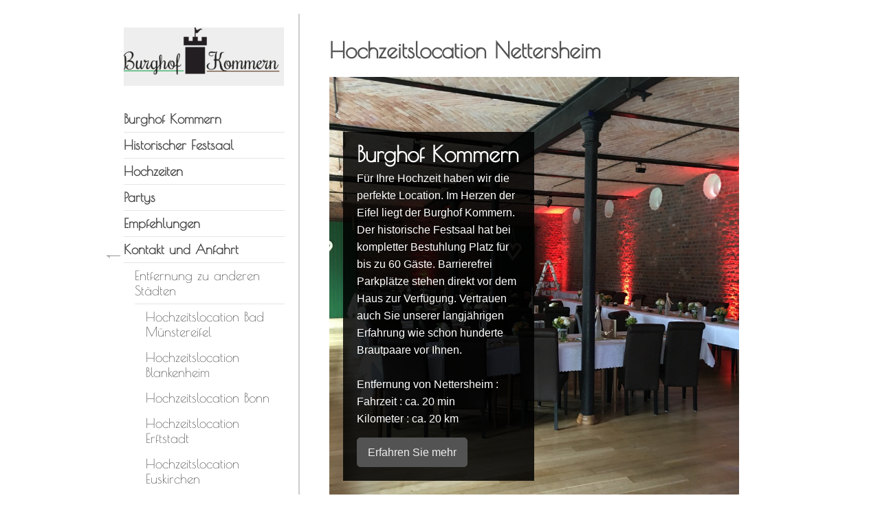

--- FILE ---
content_type: text/html; charset=UTF-8
request_url: https://www.burghofkommern.de/kontakt-und-anfahrt/entfernung-zu-anderen-st%C3%A4dten/hochzeitslocation-nettersheim/
body_size: 6523
content:
<!DOCTYPE html>
<html lang="de"  ><head prefix="og: http://ogp.me/ns# fb: http://ogp.me/ns/fb# business: http://ogp.me/ns/business#">
    <meta http-equiv="Content-Type" content="text/html; charset=utf-8"/>
    <meta name="generator" content="IONOS MyWebsite"/>
        
    <link rel="dns-prefetch" href="//cdn.website-start.de/"/>
    <link rel="dns-prefetch" href="//118.mod.mywebsite-editor.com"/>
    <link rel="dns-prefetch" href="https://118.sb.mywebsite-editor.com/"/>
    <link rel="shortcut icon" href="https://www.burghofkommern.de/s/misc/favicon.png?1488979260"/>
        <link rel="apple-touch-icon" href="https://www.burghofkommern.de/s/misc/touchicon.png?1488979185"/>
        <title>Hochzeitslocation Nettersheim • Burghof Kommern</title>
    <style type="text/css">@media screen and (max-device-width: 1024px) {.diyw a.switchViewWeb {display: inline !important;}}</style>
    <style type="text/css">@media screen and (min-device-width: 1024px) {
            .mediumScreenDisabled { display:block }
            .smallScreenDisabled { display:block }
        }
        @media screen and (max-device-width: 1024px) { .mediumScreenDisabled { display:none } }
        @media screen and (max-device-width: 568px) { .smallScreenDisabled { display:none } }
                @media screen and (min-width: 1024px) {
            .mobilepreview .mediumScreenDisabled { display:block }
            .mobilepreview .smallScreenDisabled { display:block }
        }
        @media screen and (max-width: 1024px) { .mobilepreview .mediumScreenDisabled { display:none } }
        @media screen and (max-width: 568px) { .mobilepreview .smallScreenDisabled { display:none } }</style>
    <meta name="viewport" content="width=device-width, initial-scale=1, maximum-scale=1, minimal-ui"/>

<meta name="format-detection" content="telephone=no"/>
        <meta name="keywords" content="Hochzeit, heiraten, Nettersheim, Burghof Kommern, Hochzeitslocation Nettersheim, Restaurant, Catering"/>
            <meta name="description" content="Ihre Hochzeit auf dem Burghof Kommern. Der historische Festsaal steht Ihnen zur Verfügung an Ihrem schönsten Tag im Leben. Geniessen sie die Natur der Eifel und den Charme des Burghof mit seiner modernen Bestuhlung und Ausstattung die eine Location für ein Event benötigt. Nettersheim ist gerade einmal 20 km vom Burghof Kommern entfernt. Hochzeitslocation Nettersheim."/>
            <meta name="robots" content="index,follow"/>
        <link href="//cdn.website-start.de/templates/2041/style.css?1763478093678" rel="stylesheet" type="text/css"/>
    <link href="https://www.burghofkommern.de/s/style/theming.css?1707441930" rel="stylesheet" type="text/css"/>
    <link href="//cdn.website-start.de/app/cdn/min/group/web.css?1763478093678" rel="stylesheet" type="text/css"/>
<link href="//cdn.website-start.de/app/cdn/min/moduleserver/css/de_DE/common,shoppingbasket?1763478093678" rel="stylesheet" type="text/css"/>
    <link href="//cdn.website-start.de/app/cdn/min/group/mobilenavigation.css?1763478093678" rel="stylesheet" type="text/css"/>
    <link href="https://118.sb.mywebsite-editor.com/app/logstate2-css.php?site=595360828&amp;t=1768551030" rel="stylesheet" type="text/css"/>

<script type="text/javascript">
    /* <![CDATA[ */
var stagingMode = '';
    /* ]]> */
</script>
<script src="https://118.sb.mywebsite-editor.com/app/logstate-js.php?site=595360828&amp;t=1768551030"></script>

    <link href="//cdn.website-start.de/templates/2041/print.css?1763478093678" rel="stylesheet" media="print" type="text/css"/>
    <script type="text/javascript">
    /* <![CDATA[ */
    var systemurl = 'https://118.sb.mywebsite-editor.com/';
    var webPath = '/';
    var proxyName = '';
    var webServerName = 'www.burghofkommern.de';
    var sslServerUrl = 'https://www.burghofkommern.de';
    var nonSslServerUrl = 'http://www.burghofkommern.de';
    var webserverProtocol = 'http://';
    var nghScriptsUrlPrefix = '//118.mod.mywebsite-editor.com';
    var sessionNamespace = 'DIY_SB';
    var jimdoData = {
        cdnUrl:  '//cdn.website-start.de/',
        messages: {
            lightBox: {
    image : 'Bild',
    of: 'von'
}

        },
        isTrial: 0,
        pageId: 422548    };
    var script_basisID = "595360828";

    diy = window.diy || {};
    diy.web = diy.web || {};

        diy.web.jsBaseUrl = "//cdn.website-start.de/s/build/";

    diy.context = diy.context || {};
    diy.context.type = diy.context.type || 'web';
    /* ]]> */
</script>

<script type="text/javascript" src="//cdn.website-start.de/app/cdn/min/group/web.js?1763478093678" crossorigin="anonymous"></script><script type="text/javascript" src="//cdn.website-start.de/s/build/web.bundle.js?1763478093678" crossorigin="anonymous"></script><script type="text/javascript" src="//cdn.website-start.de/app/cdn/min/group/mobilenavigation.js?1763478093678" crossorigin="anonymous"></script><script src="//cdn.website-start.de/app/cdn/min/moduleserver/js/de_DE/common,shoppingbasket?1763478093678"></script>
<script type="text/javascript" src="https://cdn.website-start.de/proxy/apps/static/resource/dependencies/"></script><script type="text/javascript">
                    if (typeof require !== 'undefined') {
                        require.config({
                            waitSeconds : 10,
                            baseUrl : 'https://cdn.website-start.de/proxy/apps/static/js/'
                        });
                    }
                </script><script type="text/javascript" src="//cdn.website-start.de/app/cdn/min/group/pfcsupport.js?1763478093678" crossorigin="anonymous"></script>    <meta property="og:type" content="business.business"/>
    <meta property="og:url" content="https://www.burghofkommern.de/kontakt-und-anfahrt/entfernung-zu-anderen-städten/hochzeitslocation-nettersheim/"/>
    <meta property="og:title" content="Hochzeitslocation Nettersheim • Burghof Kommern"/>
            <meta property="og:description" content="Ihre Hochzeit auf dem Burghof Kommern. Der historische Festsaal steht Ihnen zur Verfügung an Ihrem schönsten Tag im Leben. Geniessen sie die Natur der Eifel und den Charme des Burghof mit seiner modernen Bestuhlung und Ausstattung die eine Location für ein Event benötigt. Nettersheim ist gerade einmal 20 km vom Burghof Kommern entfernt. Hochzeitslocation Nettersheim."/>
                <meta property="og:image" content="https://www.burghofkommern.de/s/misc/logo.png?t=1766533733"/>
        <meta property="business:contact_data:country_name" content="Deutschland"/>
    <meta property="business:contact_data:street_address" content="Wingert 52"/>
    <meta property="business:contact_data:locality" content="Mechernich"/>
    
    <meta property="business:contact_data:email" content="info@burghofkommern.de"/>
    <meta property="business:contact_data:postal_code" content="53894"/>
    <meta property="business:contact_data:phone_number" content=" 024436076"/>
    
    
<link href="//cdn.website-start.de/sections/_res/public/common.css" rel="stylesheet" type="text/css"/><link href="//cdn.website-start.de/sections/promotions-2/public/style.css" rel="stylesheet" type="text/css"/></head>


<body class="body   cc-pagemode-default diyfeNoSidebar diy-market-de_DE" data-pageid="422548" id="page-422548">
    
    <div class="diyw">
        <div class="diyweb diywebSingleNav">
	<div class="diyfeMobileNav">
		
<nav id="diyfeMobileNav" class="diyfeCA diyfeCA2" role="navigation">
    <a title="Navigation aufklappen/zuklappen">Navigation aufklappen/zuklappen</a>
    <ul class="mainNav1"><li class=" hasSubNavigation"><a data-page-id="416259" href="https://www.burghofkommern.de/" class=" level_1"><span>Burghof Kommern</span></a></li><li class=" hasSubNavigation"><a data-page-id="418590" href="https://www.burghofkommern.de/historischer-festsaal/" class=" level_1"><span>Historischer Festsaal</span></a></li><li class=" hasSubNavigation"><a data-page-id="445942" href="https://www.burghofkommern.de/hochzeiten/" class=" level_1"><span>Hochzeiten</span></a><span class="diyfeDropDownSubOpener">&nbsp;</span><div class="diyfeDropDownSubList diyfeCA diyfeCA2"><ul class="mainNav2"><li class=" hasSubNavigation"><a data-page-id="418591" href="https://www.burghofkommern.de/hochzeiten/galerie/" class=" level_2"><span>Galerie</span></a></li></ul></div></li><li class=" hasSubNavigation"><a data-page-id="418121" href="https://www.burghofkommern.de/partys/" class=" level_1"><span>Partys</span></a><span class="diyfeDropDownSubOpener">&nbsp;</span><div class="diyfeDropDownSubList diyfeCA diyfeCA2"><ul class="mainNav2"><li class=" hasSubNavigation"><a data-page-id="459605" href="https://www.burghofkommern.de/partys/galerie/" class=" level_2"><span>Galerie</span></a></li></ul></div></li><li class=" hasSubNavigation"><a data-page-id="418122" href="https://www.burghofkommern.de/empfehlungen/" class=" level_1"><span>Empfehlungen</span></a></li><li class="parent hasSubNavigation"><a data-page-id="416261" href="https://www.burghofkommern.de/kontakt-und-anfahrt/" class="parent level_1"><span>Kontakt und Anfahrt</span></a><span class="diyfeDropDownSubOpener">&nbsp;</span><div class="diyfeDropDownSubList diyfeCA diyfeCA2"><ul class="mainNav2"><li class="parent hasSubNavigation"><a data-page-id="422509" href="https://www.burghofkommern.de/kontakt-und-anfahrt/entfernung-zu-anderen-städten/" class="parent level_2"><span>Entfernung zu anderen Städten</span></a><span class="diyfeDropDownSubOpener">&nbsp;</span><div class="diyfeDropDownSubList diyfeCA diyfeCA2"><ul class="mainNav3"><li class=" hasSubNavigation"><a data-page-id="419338" href="https://www.burghofkommern.de/kontakt-und-anfahrt/entfernung-zu-anderen-städten/hochzeitslocation-bad-münstereifel/" class=" level_3"><span>Hochzeitslocation Bad Münstereifel</span></a></li><li class=" hasSubNavigation"><a data-page-id="419347" href="https://www.burghofkommern.de/kontakt-und-anfahrt/entfernung-zu-anderen-städten/hochzeitslocation-blankenheim/" class=" level_3"><span>Hochzeitslocation Blankenheim</span></a></li><li class=" hasSubNavigation"><a data-page-id="419346" href="https://www.burghofkommern.de/kontakt-und-anfahrt/entfernung-zu-anderen-städten/hochzeitslocation-bonn/" class=" level_3"><span>Hochzeitslocation Bonn</span></a></li><li class=" hasSubNavigation"><a data-page-id="419344" href="https://www.burghofkommern.de/kontakt-und-anfahrt/entfernung-zu-anderen-städten/hochzeitslocation-erftstadt/" class=" level_3"><span>Hochzeitslocation Erftstadt</span></a></li><li class=" hasSubNavigation"><a data-page-id="419336" href="https://www.burghofkommern.de/kontakt-und-anfahrt/entfernung-zu-anderen-städten/hochzeitslocation-euskirchen/" class=" level_3"><span>Hochzeitslocation Euskirchen</span></a></li><li class=" hasSubNavigation"><a data-page-id="419342" href="https://www.burghofkommern.de/kontakt-und-anfahrt/entfernung-zu-anderen-städten/hochzeitslocation-heimbach/" class=" level_3"><span>Hochzeitslocation Heimbach</span></a></li><li class=" hasSubNavigation"><a data-page-id="419339" href="https://www.burghofkommern.de/kontakt-und-anfahrt/entfernung-zu-anderen-städten/hochzeitslocation-kall/" class=" level_3"><span>Hochzeitslocation Kall</span></a></li><li class=" hasSubNavigation"><a data-page-id="419345" href="https://www.burghofkommern.de/kontakt-und-anfahrt/entfernung-zu-anderen-städten/hochzeitslocation-köln/" class=" level_3"><span>Hochzeitslocation Köln</span></a></li><li class="current hasSubNavigation"><a data-page-id="422548" href="https://www.burghofkommern.de/kontakt-und-anfahrt/entfernung-zu-anderen-städten/hochzeitslocation-nettersheim/" class="current level_3"><span>Hochzeitslocation Nettersheim</span></a></li><li class=" hasSubNavigation"><a data-page-id="419341" href="https://www.burghofkommern.de/kontakt-und-anfahrt/entfernung-zu-anderen-städten/hochzeitslocation-nideggen/" class=" level_3"><span>Hochzeitslocation Nideggen</span></a></li><li class=" hasSubNavigation"><a data-page-id="419343" href="https://www.burghofkommern.de/kontakt-und-anfahrt/entfernung-zu-anderen-städten/hochzeitslocation-rheinbach/" class=" level_3"><span>Hochzeitslocation Rheinbach</span></a></li><li class=" hasSubNavigation"><a data-page-id="419340" href="https://www.burghofkommern.de/kontakt-und-anfahrt/entfernung-zu-anderen-städten/hochzeitslocation-schleiden/" class=" level_3"><span>Hochzeitslocation Schleiden</span></a></li><li class=" hasSubNavigation"><a data-page-id="419337" href="https://www.burghofkommern.de/kontakt-und-anfahrt/entfernung-zu-anderen-städten/hochzeitslocation-zülpich/" class=" level_3"><span>Hochzeitslocation Zülpich</span></a></li></ul></div></li></ul></div></li><li class=" hasSubNavigation"><a data-page-id="416262" href="https://www.burghofkommern.de/impressum-und-datenschutz/" class=" level_1"><span>Impressum und Datenschutz</span></a></li></ul></nav>
	</div>
	<div class="diywebContainer">
		<div class="diywebContent diyfeCA diyfeCA1">
			<div class="diywebFond diyfeCA diyfeCA3"></div>
			<div class="diywebLiveArea">
				<div class="diywebSecondary">
					<div class="diywebEmotionHeader diyfeCA diyfeCA2">
						<div class="diywebGutter">
							
<style type="text/css" media="all">
.diyw div#emotion-header {
        max-width: 233px;
        max-height: 85px;
                background: #EEEEEE;
    }

.diyw div#emotion-header-title-bg {
    left: 0%;
    top: 20%;
    width: 100%;
    height: 27%;

    background-color: #facaca;
    opacity: 0.62;
    filter: alpha(opacity = 61.74);
    display: none;}
.diyw img#emotion-header-logo {
    left: 41.23%;
    top: 5.81%;
    background: transparent;
            width: 14.16%;
        height: 38.82%;
                border: 4px solid #cccccc;
        padding: 1px;
                display: none;
    }

.diyw div#emotion-header strong#emotion-header-title {
    left: 20%;
    top: 20%;
    color: #000000;
    display: none;    font: normal normal 24px/120% Helvetica, 'Helvetica Neue', 'Trebuchet MS', sans-serif;
}

.diyw div#emotion-no-bg-container{
    max-height: 85px;
}

.diyw div#emotion-no-bg-container .emotion-no-bg-height {
    margin-top: 36.48%;
}
</style>
<div id="emotion-header" data-action="loadView" data-params="active" data-imagescount="1">
            <img src="https://www.burghofkommern.de/s/img/emotionheader.png?1493902563.233px.85px" id="emotion-header-img" alt=""/>
            
        <div id="ehSlideshowPlaceholder">
            <div id="ehSlideShow">
                <div class="slide-container">
                                        <div style="background-color: #EEEEEE">
                            <img src="https://www.burghofkommern.de/s/img/emotionheader.png?1493902563.233px.85px" alt=""/>
                        </div>
                                    </div>
            </div>
        </div>


        <script type="text/javascript">
        //<![CDATA[
                diy.module.emotionHeader.slideShow.init({ slides: [{"url":"https:\/\/www.burghofkommern.de\/s\/img\/emotionheader.png?1493902563.233px.85px","image_alt":"","bgColor":"#EEEEEE"}] });
        //]]>
        </script>

    
                        <a href="https://www.burghofkommern.de/">
        
                    <img id="emotion-header-logo" src="https://www.burghofkommern.de/s/misc/logo.png?t=1766533733" alt=""/>
        
                    </a>
            
    
    
    
    <script type="text/javascript">
    //<![CDATA[
    (function ($) {
        function enableSvgTitle() {
                        var titleSvg = $('svg#emotion-header-title-svg'),
                titleHtml = $('#emotion-header-title'),
                emoWidthAbs = 233,
                emoHeightAbs = 85,
                offsetParent,
                titlePosition,
                svgBoxWidth,
                svgBoxHeight;

                        if (titleSvg.length && titleHtml.length) {
                offsetParent = titleHtml.offsetParent();
                titlePosition = titleHtml.position();
                svgBoxWidth = titleHtml.width();
                svgBoxHeight = titleHtml.height();

                                titleSvg.get(0).setAttribute('viewBox', '0 0 ' + svgBoxWidth + ' ' + svgBoxHeight);
                titleSvg.css({
                   left: Math.roundTo(100 * titlePosition.left / offsetParent.width(), 3) + '%',
                   top: Math.roundTo(100 * titlePosition.top / offsetParent.height(), 3) + '%',
                   width: Math.roundTo(100 * svgBoxWidth / emoWidthAbs, 3) + '%',
                   height: Math.roundTo(100 * svgBoxHeight / emoHeightAbs, 3) + '%'
                });

                titleHtml.css('visibility','hidden');
                titleSvg.css('visibility','visible');
            }
        }

        
            var posFunc = function($, overrideSize) {
                var elems = [], containerWidth, containerHeight;
                                    elems.push({
                        selector: '#emotion-header-title',
                        overrideSize: true,
                        horPos: 25.38,
                        vertPos: 21.1                    });
                    lastTitleWidth = $('#emotion-header-title').width();
                                                elems.push({
                    selector: '#emotion-header-title-bg',
                    horPos: 0,
                    vertPos: 32.68                });
                                
                containerWidth = parseInt('233');
                containerHeight = parseInt('85');

                for (var i = 0; i < elems.length; ++i) {
                    var el = elems[i],
                        $el = $(el.selector),
                        pos = {
                            left: el.horPos,
                            top: el.vertPos
                        };
                    if (!$el.length) continue;
                    var anchorPos = $el.anchorPosition();
                    anchorPos.$container = $('#emotion-header');

                    if (overrideSize === true || el.overrideSize === true) {
                        anchorPos.setContainerSize(containerWidth, containerHeight);
                    } else {
                        anchorPos.setContainerSize(null, null);
                    }

                    var pxPos = anchorPos.fromAnchorPosition(pos),
                        pcPos = anchorPos.toPercentPosition(pxPos);

                    var elPos = {};
                    if (!isNaN(parseFloat(pcPos.top)) && isFinite(pcPos.top)) {
                        elPos.top = pcPos.top + '%';
                    }
                    if (!isNaN(parseFloat(pcPos.left)) && isFinite(pcPos.left)) {
                        elPos.left = pcPos.left + '%';
                    }
                    $el.css(elPos);
                }

                // switch to svg title
                enableSvgTitle();
            };

                        var $emotionImg = jQuery('#emotion-header-img');
            if ($emotionImg.length > 0) {
                // first position the element based on stored size
                posFunc(jQuery, true);

                // trigger reposition using the real size when the element is loaded
                var ehLoadEvTriggered = false;
                $emotionImg.one('load', function(){
                    posFunc(jQuery);
                    ehLoadEvTriggered = true;
                                        diy.module.emotionHeader.slideShow.start();
                                    }).each(function() {
                                        if(this.complete || typeof this.complete === 'undefined') {
                        jQuery(this).load();
                    }
                });

                                noLoadTriggeredTimeoutId = setTimeout(function() {
                    if (!ehLoadEvTriggered) {
                        posFunc(jQuery);
                    }
                    window.clearTimeout(noLoadTriggeredTimeoutId)
                }, 5000);//after 5 seconds
            } else {
                jQuery(function(){
                    posFunc(jQuery);
                });
            }

                        if (jQuery.isBrowser && jQuery.isBrowser.ie8) {
                var longTitleRepositionCalls = 0;
                longTitleRepositionInterval = setInterval(function() {
                    if (lastTitleWidth > 0 && lastTitleWidth != jQuery('#emotion-header-title').width()) {
                        posFunc(jQuery);
                    }
                    longTitleRepositionCalls++;
                    // try this for 5 seconds
                    if (longTitleRepositionCalls === 5) {
                        window.clearInterval(longTitleRepositionInterval);
                    }
                }, 1000);//each 1 second
            }

            }(jQuery));
    //]]>
    </script>

    </div>

						</div>
					</div>
					<div class="diywebNav diywebNav123 diyfeCA diyfeCA2">
						<div class="diywebGutter">
							<div class="webnavigation"><ul id="mainNav1" class="mainNav1"><li class="navTopItemGroup_1"><a data-page-id="416259" href="https://www.burghofkommern.de/" class="level_1"><span>Burghof Kommern</span></a></li><li class="navTopItemGroup_2"><a data-page-id="418590" href="https://www.burghofkommern.de/historischer-festsaal/" class="level_1"><span>Historischer Festsaal</span></a></li><li class="navTopItemGroup_3"><a data-page-id="445942" href="https://www.burghofkommern.de/hochzeiten/" class="level_1"><span>Hochzeiten</span></a></li><li class="navTopItemGroup_4"><a data-page-id="418121" href="https://www.burghofkommern.de/partys/" class="level_1"><span>Partys</span></a></li><li class="navTopItemGroup_5"><a data-page-id="418122" href="https://www.burghofkommern.de/empfehlungen/" class="level_1"><span>Empfehlungen</span></a></li><li class="navTopItemGroup_6"><a data-page-id="416261" href="https://www.burghofkommern.de/kontakt-und-anfahrt/" class="parent level_1"><span>Kontakt und Anfahrt</span></a></li><li><ul id="mainNav2" class="mainNav2"><li class="navTopItemGroup_6"><a data-page-id="422509" href="https://www.burghofkommern.de/kontakt-und-anfahrt/entfernung-zu-anderen-städten/" class="parent level_2"><span>Entfernung zu anderen Städten</span></a></li><li><ul id="mainNav3" class="mainNav3"><li class="navTopItemGroup_6"><a data-page-id="419338" href="https://www.burghofkommern.de/kontakt-und-anfahrt/entfernung-zu-anderen-städten/hochzeitslocation-bad-münstereifel/" class="level_3"><span>Hochzeitslocation Bad Münstereifel</span></a></li><li class="navTopItemGroup_6"><a data-page-id="419347" href="https://www.burghofkommern.de/kontakt-und-anfahrt/entfernung-zu-anderen-städten/hochzeitslocation-blankenheim/" class="level_3"><span>Hochzeitslocation Blankenheim</span></a></li><li class="navTopItemGroup_6"><a data-page-id="419346" href="https://www.burghofkommern.de/kontakt-und-anfahrt/entfernung-zu-anderen-städten/hochzeitslocation-bonn/" class="level_3"><span>Hochzeitslocation Bonn</span></a></li><li class="navTopItemGroup_6"><a data-page-id="419344" href="https://www.burghofkommern.de/kontakt-und-anfahrt/entfernung-zu-anderen-städten/hochzeitslocation-erftstadt/" class="level_3"><span>Hochzeitslocation Erftstadt</span></a></li><li class="navTopItemGroup_6"><a data-page-id="419336" href="https://www.burghofkommern.de/kontakt-und-anfahrt/entfernung-zu-anderen-städten/hochzeitslocation-euskirchen/" class="level_3"><span>Hochzeitslocation Euskirchen</span></a></li><li class="navTopItemGroup_6"><a data-page-id="419342" href="https://www.burghofkommern.de/kontakt-und-anfahrt/entfernung-zu-anderen-städten/hochzeitslocation-heimbach/" class="level_3"><span>Hochzeitslocation Heimbach</span></a></li><li class="navTopItemGroup_6"><a data-page-id="419339" href="https://www.burghofkommern.de/kontakt-und-anfahrt/entfernung-zu-anderen-städten/hochzeitslocation-kall/" class="level_3"><span>Hochzeitslocation Kall</span></a></li><li class="navTopItemGroup_6"><a data-page-id="419345" href="https://www.burghofkommern.de/kontakt-und-anfahrt/entfernung-zu-anderen-städten/hochzeitslocation-köln/" class="level_3"><span>Hochzeitslocation Köln</span></a></li><li class="navTopItemGroup_6"><a data-page-id="422548" href="https://www.burghofkommern.de/kontakt-und-anfahrt/entfernung-zu-anderen-städten/hochzeitslocation-nettersheim/" class="current level_3"><span>Hochzeitslocation Nettersheim</span></a></li><li class="navTopItemGroup_6"><a data-page-id="419341" href="https://www.burghofkommern.de/kontakt-und-anfahrt/entfernung-zu-anderen-städten/hochzeitslocation-nideggen/" class="level_3"><span>Hochzeitslocation Nideggen</span></a></li><li class="navTopItemGroup_6"><a data-page-id="419343" href="https://www.burghofkommern.de/kontakt-und-anfahrt/entfernung-zu-anderen-städten/hochzeitslocation-rheinbach/" class="level_3"><span>Hochzeitslocation Rheinbach</span></a></li><li class="navTopItemGroup_6"><a data-page-id="419340" href="https://www.burghofkommern.de/kontakt-und-anfahrt/entfernung-zu-anderen-städten/hochzeitslocation-schleiden/" class="level_3"><span>Hochzeitslocation Schleiden</span></a></li><li class="navTopItemGroup_6"><a data-page-id="419337" href="https://www.burghofkommern.de/kontakt-und-anfahrt/entfernung-zu-anderen-städten/hochzeitslocation-zülpich/" class="level_3"><span>Hochzeitslocation Zülpich</span></a></li></ul></li></ul></li><li class="navTopItemGroup_7"><a data-page-id="416262" href="https://www.burghofkommern.de/impressum-und-datenschutz/" class="level_1"><span>Impressum und Datenschutz</span></a></li></ul></div>
						</div>
					</div>
					<div class="diywebSidebar diyfeCA diyfeCA3">
						<div class="diywebGutter">
							
						</div>
					</div><!-- .diywebSidebar -->
				</div>
				<div class="diywebMain">
					<div class="diywebGutter">
						
        <div id="content_area">
        	<div id="content_start"></div>
        	
        
        <div id="matrix_1069161" class="sortable-matrix" data-matrixId="1069161"><div class="n module-type-header diyfeLiveArea "> <h1><span class="diyfeDecoration">Hochzeitslocation Nettersheim</span></h1> </div><div class="n module-type-section section-base-promotions-2 section-layout-promotion-quarter-left-bottom section-layout-cls-box-container section-layout-cls-left section-layout-cls-bottom section-layout-cls-promotion section-fullwidth-no ">         <div id="s9d92ff4979fca628ce594c5c23d7d95d" class="section-wrapper section-has-background section-has-background-image section-has-no-loop-background section-cls-v-spaced section-cls-adjust-for-card-shadow ">
                    <div class="section-bg-element-container" id="section_bg_element_12113082">
            <div class="section-bg-element-inner " style=" background-image: url(https://www.burghofkommern.de/s/cc_images/cache_14878446.jpg?t=1489424982); "></div>
                                    <div class="section-bg-shade" style=""></div>
        </div>
        
            <div class="section-content section-bg-no-contrast diyfeLiveArea">
                <div class="section-group section-group-content-wrapper-align ">
            <div class="section-group section-group-content-wrapper ">
            <div class="n module-type-sectionContainer module-alias-content section-has-background section-has-background-color section-cls-card">             <div class="section-wrapper ">
                        <div class="section-bg-element-container" id="section_bg_element_12113083">
            <div class="section-bg-element-inner " style=" background-color: rgba(0,0,0,1);"></div>
            
        </div>
        
                <div class="section-content section-bg-white-contrast">
                    <div class="section-extras-element"></div>
                    <div class="section-group section-group-content ">
            <div class="section-group section-group-text ">
            <div class="n module-type-header module-alias-sectionTitle "> <h1><span class="diyfeDecoration">Burghof Kommern</span></h1> </div><div class="n module-type-text module-alias-sectionDescription "> <p>Für Ihre Hochzeit haben wir die perfekte Location. Im Herzen der Eifel liegt der Burghof Kommern. Der historische Festsaal hat bei kompletter Bestuhlung Platz für bis zu 60 Gäste. Barrierefrei
Parkplätze stehen direkt vor dem Haus zur Verfügung. Vertrauen auch Sie unserer langjährigen Erfahrung wie schon hunderte Brautpaare vor Ihnen.<br/>
<br/>
Entfernung von Nettersheim :<br/>
Fahrzeit : ca. 20 min<br/>
Kilometer : ca. 20 km</p> </div><div class="n module-type-button module-alias-sectionButton section-cls-button-variant-1"> <div class="module-button-container">
    <a href="https://www.burghofkommern.de/hochzeiten/" class="diyfeLinkAsButton">Erfahren Sie mehr</a></div>
 </div>
        </div>
        </div>
                </div>
            </div> </div>
        </div>
        </div>
            </div>
        </div> </div></div>
        
        
        </div>
					</div>
				</div>
				<div class="diyfeRespSidebar"></div>
			</div>
		</div><!-- .diywebContent -->
		<div class="diywebFooter diyfeCA diyfeCA4">
			<div class="diywebLiveArea">
				<div id="contentfooter">
    <div class="leftrow">
                        <a rel="nofollow" href="javascript:window.print();">
                    <img class="inline" height="14" width="18" src="//cdn.website-start.de/s/img/cc/printer.gif" alt=""/>
                    Druckversion                </a> <span class="footer-separator">|</span>
                <a href="https://www.burghofkommern.de/sitemap/">Sitemap</a>
                        <br/> © Burghof Kommern
            </div>
    <script type="text/javascript">
        window.diy.ux.Captcha.locales = {
            generateNewCode: 'Neuen Code generieren',
            enterCode: 'Bitte geben Sie den Code ein'
        };
        window.diy.ux.Cap2.locales = {
            generateNewCode: 'Neuen Code generieren',
            enterCode: 'Bitte geben Sie den Code ein'
        };
    </script>
    <div class="rightrow">
                    <span class="loggedout">
                <a rel="nofollow" id="login" href="https://login.1and1-editor.com/595360828/www.burghofkommern.de/de?pageId=422548">
                    Login                </a>
            </span>
                <p><a class="diyw switchViewWeb" href="javascript:switchView('desktop');">Webansicht</a><a class="diyw switchViewMobile" href="javascript:switchView('mobile');">Mobile-Ansicht</a></p>
                <span class="loggedin">
            <a rel="nofollow" id="logout" href="https://118.sb.mywebsite-editor.com/app/cms/logout.php">Logout</a> <span class="footer-separator">|</span>
            <a rel="nofollow" id="edit" href="https://118.sb.mywebsite-editor.com/app/595360828/422548/">Seite bearbeiten</a>
        </span>
    </div>
</div>
            <div id="loginbox" class="hidden">
                <script type="text/javascript">
                    /* <![CDATA[ */
                    function forgotpw_popup() {
                        var url = 'https://passwort.1und1.de/xml/request/RequestStart';
                        fenster = window.open(url, "fenster1", "width=600,height=400,status=yes,scrollbars=yes,resizable=yes");
                        // IE8 doesn't return the window reference instantly or at all.
                        // It may appear the call failed and fenster is null
                        if (fenster && fenster.focus) {
                            fenster.focus();
                        }
                    }
                    /* ]]> */
                </script>
                                <img class="logo" src="//cdn.website-start.de/s/img/logo.gif" alt="IONOS" title="IONOS"/>

                <div id="loginboxOuter"></div>
            </div>
        

			</div>
		</div><!-- .diywebFooter -->
	</div><!-- .diywebContainer -->
</div><!-- .diyweb -->
<!-- .diyweb -->    </div>

    
    </body>


<!-- rendered at Wed, 24 Dec 2025 00:48:53 +0100 -->
</html>
